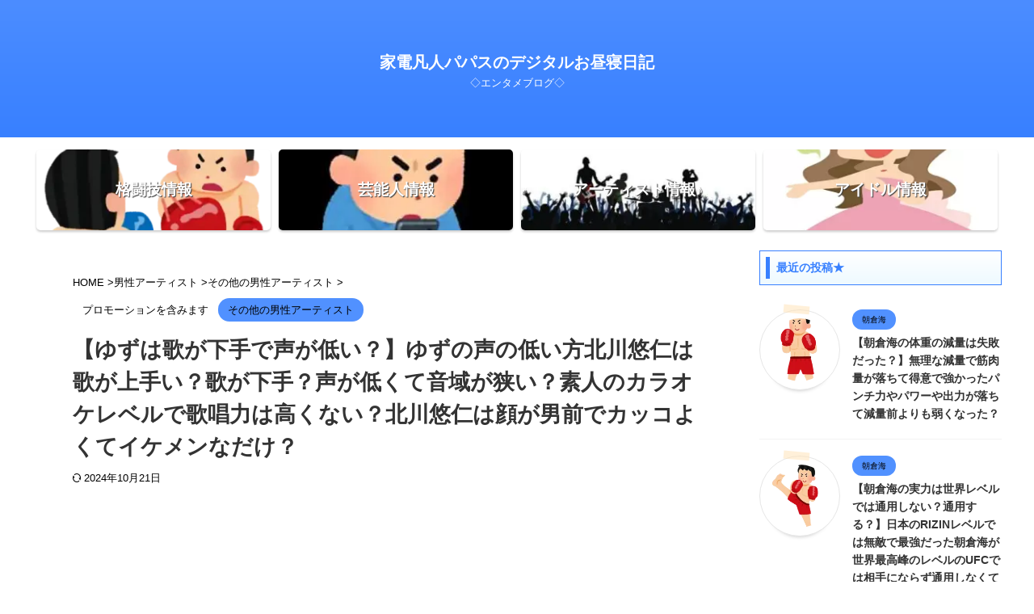

--- FILE ---
content_type: text/html; charset=utf-8
request_url: https://www.google.com/recaptcha/api2/aframe
body_size: 268
content:
<!DOCTYPE HTML><html><head><meta http-equiv="content-type" content="text/html; charset=UTF-8"></head><body><script nonce="x6zTmlVAZ6PZEIBlu83Kbg">/** Anti-fraud and anti-abuse applications only. See google.com/recaptcha */ try{var clients={'sodar':'https://pagead2.googlesyndication.com/pagead/sodar?'};window.addEventListener("message",function(a){try{if(a.source===window.parent){var b=JSON.parse(a.data);var c=clients[b['id']];if(c){var d=document.createElement('img');d.src=c+b['params']+'&rc='+(localStorage.getItem("rc::a")?sessionStorage.getItem("rc::b"):"");window.document.body.appendChild(d);sessionStorage.setItem("rc::e",parseInt(sessionStorage.getItem("rc::e")||0)+1);localStorage.setItem("rc::h",'1768615853069');}}}catch(b){}});window.parent.postMessage("_grecaptcha_ready", "*");}catch(b){}</script></body></html>

--- FILE ---
content_type: application/javascript; charset=utf-8;
request_url: https://dalc.valuecommerce.com/app3?p=886864907&_s=https%3A%2F%2Fpapasu1102.com%2Fyuzu-yujin_kitagawa%2F&vf=iVBORw0KGgoAAAANSUhEUgAAAAMAAAADCAYAAABWKLW%2FAAAAMElEQVQYV2NkFGP4nxHynsFhmjwD44Z65v%2BJcwQZfuZ%2FZGDczdX1P%2BDZPIYigRsMAA8VDs7CpKNoAAAAAElFTkSuQmCC
body_size: 1734
content:
vc_linkswitch_callback({"t":"696aefaa","r":"aWrvqgAMptoDERsUCooAHwqKBtRiRw","ub":"aWrvqQAOsH8DERsUCooFuwqKC%2FAofQ%3D%3D","vcid":"8G-8ecItF-_hq1J6lPPJpo7q8UiDkQQGtfrrtzn-6T-XCUww_4orwN-scDhRyT7B","vcpub":"0.829146","7netshopping.jp":{"a":"2602201","m":"2993472","g":"19b48b548c"},"paypaymall.yahoo.co.jp":{"a":"2821580","m":"2201292","g":"9f9020708c"},"p":886864907,"www.seijoishii.com":{"a":"2483264","m":"2776692","g":"6f6d231d8c"},"valuecommerce.ne.jp":{"a":"2803077","m":"4","g":"4cc6d29286"},"lp.ankerjapan.com":{"a":"2811827","m":"3397687","g":"cb2899778c"},"s":3341489,"valuecommerce.com":{"a":"2803077","m":"4","g":"4cc6d29286"},"irisplaza.co.jp":{"a":"2429038","m":"2629468","g":"1eba91ef8c"},"mini-shopping.yahoo.co.jp":{"a":"2821580","m":"2201292","g":"9f9020708c"},"shopping.geocities.jp":{"a":"2821580","m":"2201292","g":"9f9020708c"},"www.ankerjapan.com":{"a":"2811827","m":"3397687","g":"cb2899778c"},"seijoishii.com":{"a":"2483264","m":"2776692","g":"6f6d231d8c"},"shopping.yahoo.co.jp":{"a":"2821580","m":"2201292","g":"9f9020708c"},"lohaco.jp":{"a":"2686782","m":"2994932","g":"625795628c"},"7net.omni7.jp":{"a":"2602201","m":"2993472","g":"19b48b548c"},"www.amazon.co.jp":{"a":"2614000","m":"2366370","g":"46b326dfac","sp":"tag%3Dvc-22%26linkCode%3Dure"},"approach.yahoo.co.jp":{"a":"2821580","m":"2201292","g":"9f9020708c"},"www.omni7.jp":{"a":"2602201","m":"2993472","g":"19b48b548c"},"paypaystep.yahoo.co.jp":{"a":"2821580","m":"2201292","g":"9f9020708c"},"www.animate-onlineshop.jp":{"a":"2805589","m":"3357128","g":"a58fa7d58c"},"www.kakuyasu.co.jp":{"a":"2817471","m":"3408487","g":"77568af08c"},"lohaco.yahoo.co.jp":{"a":"2686782","m":"2994932","g":"625795628c"},"l":4})